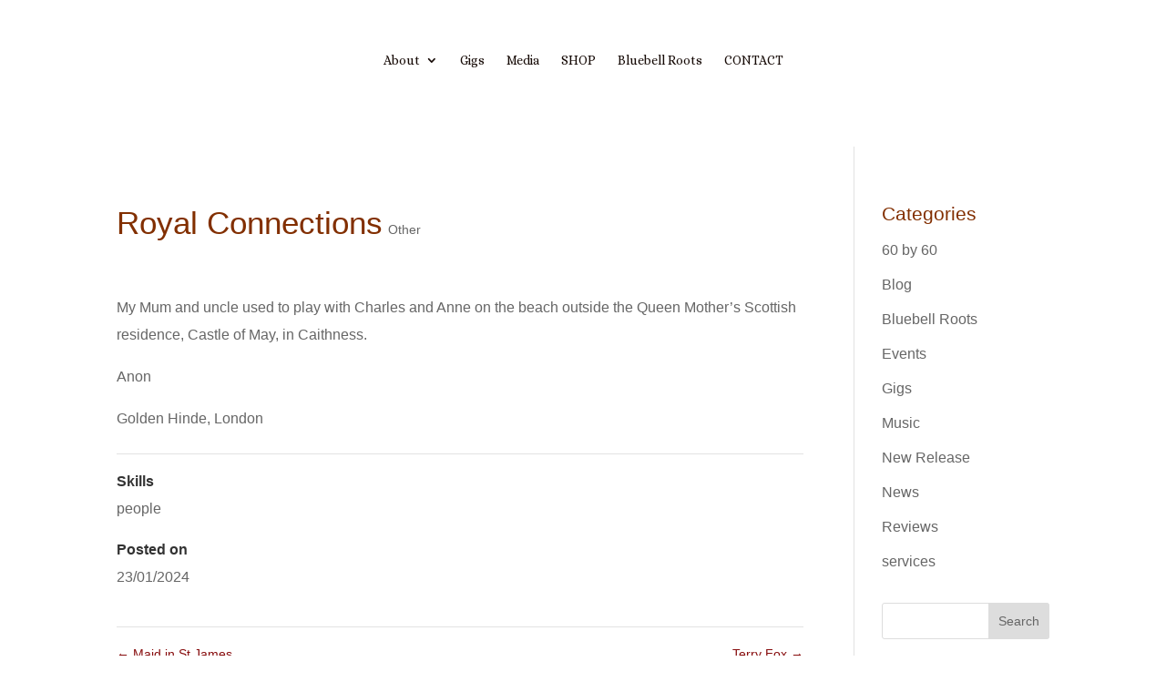

--- FILE ---
content_type: text/css
request_url: https://www.miltonhide.com/wp-content/et-cache/3358/et-divi-dynamic-tb-2667-tb-4851-3358-late.css?ver=1767948302
body_size: 38
content:
@font-face{font-family:ETmodules;font-display:block;src:url(//www.miltonhide.com/wp-content/themes/Divi/core/admin/fonts/modules/social/modules.eot);src:url(//www.miltonhide.com/wp-content/themes/Divi/core/admin/fonts/modules/social/modules.eot?#iefix) format("embedded-opentype"),url(//www.miltonhide.com/wp-content/themes/Divi/core/admin/fonts/modules/social/modules.woff) format("woff"),url(//www.miltonhide.com/wp-content/themes/Divi/core/admin/fonts/modules/social/modules.ttf) format("truetype"),url(//www.miltonhide.com/wp-content/themes/Divi/core/admin/fonts/modules/social/modules.svg#ETmodules) format("svg");font-weight:400;font-style:normal}

--- FILE ---
content_type: text/css
request_url: https://www.miltonhide.com/wp-content/plugins/ics-calendar-pro/assets/fonts/noto-serif/style.css
body_size: -16
content:
@font-face {
font-family: 'Noto Serif';
font-style: normal;
font-weight: 400;
src: url('noto-serif-v33-latin-regular.woff2') format('woff2');
}
@font-face {
font-family: 'Noto Serif';
font-style: italic;
font-weight: 400;
src: url('noto-serif-v33-latin-italic.woff2') format('woff2');
}
@font-face {
font-family: 'Noto Serif';
font-style: normal;
font-weight: 700;
src: url('noto-serif-v33-latin-700.woff2') format('woff2');
}
@font-face {
font-family: 'Noto Serif';
font-style: italic;
font-weight: 700;
src: url('noto-serif-v33-latin-700italic.woff2') format('woff2');
}


--- FILE ---
content_type: text/css
request_url: https://www.miltonhide.com/wp-content/et-cache/3358/et-divi-dynamic-tb-2667-tb-4851-3358-late.css
body_size: 38
content:
@font-face{font-family:ETmodules;font-display:block;src:url(//www.miltonhide.com/wp-content/themes/Divi/core/admin/fonts/modules/social/modules.eot);src:url(//www.miltonhide.com/wp-content/themes/Divi/core/admin/fonts/modules/social/modules.eot?#iefix) format("embedded-opentype"),url(//www.miltonhide.com/wp-content/themes/Divi/core/admin/fonts/modules/social/modules.woff) format("woff"),url(//www.miltonhide.com/wp-content/themes/Divi/core/admin/fonts/modules/social/modules.ttf) format("truetype"),url(//www.miltonhide.com/wp-content/themes/Divi/core/admin/fonts/modules/social/modules.svg#ETmodules) format("svg");font-weight:400;font-style:normal}